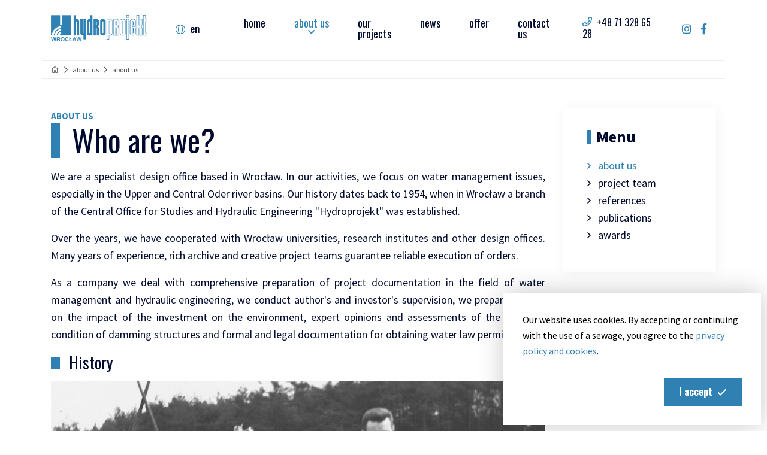

--- FILE ---
content_type: text/html; charset=UTF-8
request_url: https://hydroprojekt.wroclaw.pl/en/about-us/about-us
body_size: 5059
content:
<!DOCTYPE html>
<html lang="pl">
<head>
	<meta charset="utf-8">
	<meta http-equiv="X-UA-Compatible" content="IE=edge">
	<meta name="viewport" content="width=device-width, initial-scale=1, shrink-to-fit=no">
	<title>About us - hydraulic engineering of the future </title>
	<link rel="shortcut icon" href="/images/icons/favicon.ico" type="image/x-icon" />
    <link rel="apple-touch-icon-precomposed" sizes="57x57" href="/images/icons/apple-touch-icon-57x57.png" />
    <link rel="apple-touch-icon-precomposed" sizes="114x114" href="/images/icons/apple-touch-icon-114x114.png" />
    <link rel="apple-touch-icon-precomposed" sizes="72x72" href="/images/icons/apple-touch-icon-72x72.png" />
    <link rel="apple-touch-icon-precomposed" sizes="144x144" href="/images/icons/apple-touch-icon-144x144.png" />
    <link rel="apple-touch-icon-precomposed" sizes="60x60" href="/images/icons/apple-touch-icon-60x60.png" />
    <link rel="apple-touch-icon-precomposed" sizes="120x120" href="/images/icons/apple-touch-icon-120x120.png" />
    <link rel="apple-touch-icon-precomposed" sizes="76x76" href="/images/icons/apple-touch-icon-76x76.png" />
    <link rel="apple-touch-icon-precomposed" sizes="152x152" href="/images/icons/apple-touch-icon-152x152.png" />
    <link rel="icon" type="image/png" href="/images/icons/favicon-196x196.png" sizes="196x196" />
    <link rel="icon" type="image/png" href="/images/icons/favicon-96x96.png" sizes="96x96" />
    <link rel="icon" type="image/png" href="/images/icons/favicon-32x32.png" sizes="32x32" />
    <link rel="icon" type="image/png" href="/images/icons/favicon-16x16.png" sizes="16x16" />
    <link rel="icon" type="image/png" href="/images/icons/favicon-128.png" sizes="128x128" />
	<meta name="application-name" content="&nbsp;" />
    <meta name="msapplication-TileColor" content="#FFFFFF" />
    <meta name="msapplication-TileImage" content="/images/icons/mstile-144x144.png" />
    <meta name="msapplication-square70x70logo" content="/images/icons/mstile-70x70.png" />
    <meta name="msapplication-square150x150logo" content="/images/icons/mstile-150x150.png" />
    <meta name="msapplication-wide310x150logo" content="/images/icons/mstile-310x150.png" />
    <meta name="msapplication-square310x310logo" content="/images/icons/mstile-310x310.png" />

	<meta name="keywords" content="" />
	<meta name="description" content="Biuro projektowe - Hydrotechnika Przyszłości Hydroprojekt Wrocław Sp. z o.o." />
	<meta name="author" content="DST Design" />
	<meta name="robots" content="index,follow" />
	
	<link href="https://fonts.googleapis.com/css?family=Oswald:400,700|Source+Sans+Pro:400,600,700" rel="stylesheet">

    <link rel="stylesheet" href="/css/bootstrap.css">
    <link rel="stylesheet" href="/css/fontawesome.min.css">
    <link rel="stylesheet" href="/css/swiper.css">
    <link rel="stylesheet" href="/css/animate.css">
    <link rel="stylesheet" href="/css/simplelightbox.css">
    <link rel="stylesheet" href="/css/style.css">

    	</head>
<body>
	
			<nav class="navbar navbar-expand-lg navbar-menu sps sps--abv" data-sps-offset="200">
    <div class="container">
        <a class="navbar-brand" href="/en"><img src="/images/logo-68.png" alt="" class="img-fluid"></a>
		<div class="navbar-text">
            <div class="dropdown">
                <button class="btn btn-link dropdown-toggle" type="button" data-toggle="dropdown" aria-haspopup="true" aria-expanded="true">
                    <span class="fal fa-globe mr-2"></span>en
                </button>
                <div class="dropdown-menu">
                                        <a class="dropdown-item" href="/pl/">PL</a>
                                    </div>
            </div>
        </div>
        <div class="collapse navbar-collapse">
            <ul class="navbar-nav"><li class="nav-item"><a class="nav-link" href="https://hydroprojekt.wroclaw.pl/en/home"><span>home</span> </a></li><li class="nav-item dropdown  active"><a class="nav-link active dropdown-toggle" data-toggle="dropdown" href="#" aria-haspopup="true" aria-expanded="false"><span>about us</span> </a><div class="dropdown-menu"><a class="dropdown-item active" href="https://hydroprojekt.wroclaw.pl/en/about-us/about-us">about us</a><a class="dropdown-item" href="https://hydroprojekt.wroclaw.pl/en/about-us/project-team">project team</a><a class="dropdown-item" href="https://hydroprojekt.wroclaw.pl/en/about-us/references">references</a><a class="dropdown-item" href="https://hydroprojekt.wroclaw.pl/en/about-us/publications">publications</a><a class="dropdown-item" href="https://hydroprojekt.wroclaw.pl/en/about-us/awards">awards</a></div></li><li class="nav-item"><a class="nav-link" href="https://hydroprojekt.wroclaw.pl/en/our-projects"><span>our projects</span> </a></li><li class="nav-item"><a class="nav-link" href="https://hydroprojekt.wroclaw.pl/en/news"><span>news</span> </a></li><li class="nav-item"><a class="nav-link" href="https://hydroprojekt.wroclaw.pl/en/offer"><span>offer</span> </a></li><li class="nav-item"><a class="nav-link" href="https://hydroprojekt.wroclaw.pl/en/contact-us"><span>contact us</span> </a></li></ul>
        </div>
        <div class="navbar-text navbar-social-media">
            <h6><span class="far fa-phone mr-2"></span><a href="&#116;&#101&#108;&#58;+%34%38 %37%31 %33%32%38 %36%35 %32%38" >&#x2b;&#x34;&#x38;&#x20;&#x37;&#x31;&#x20;&#x33;&#x32;&#x38;&#x20;&#x36;&#x35;&#x20;&#x32;&#x38;</a></h6>            <a href="https://www.instagram.com/hydroprojekt/"><span class="fab fa-instagram"></span></a>            <a href="https://www.facebook.com/hydroprojektwroclaw/"><span class="fab fa-facebook-f"></span></a>        </div>
        <button class="navbar-toggler" type="button">
            <span class="navbar-line"></span>
            <span class="navbar-line"></span>
            <span class="navbar-line"></span>
        </button>
    </div>
</nav>
    <div class="container container-breadcrumb">
        <nav class="breadcrumb">
            <nav class="breadcrumb"><a class="breadcrumb-item" href="https://hydroprojekt.wroclaw.pl/"><i class="fal fa-home"></i></a><span class="breadcrumb-item active" >about us</span><span class="breadcrumb-item active" >about us</span></nav>
        </nav>
    </div>
<div class="container container-article">
        <div class="row">
            <div class="col-12 col-md-8 col-xl-9 col-article">
                <div class="section-title">
                    <span class="top-text">about us</span>
                    <h2>Who are we?</h2>
                </div>
                <p>We are a specialist design office based in Wrocław. In our activities, we focus on water management issues, especially in the Upper and Central Oder river basins. Our history dates back to 1954, when in Wrocław a branch of the Central Office for Studies and Hydraulic Engineering "Hydroprojekt" was established.</p>

<p>Over the years, we have cooperated with Wrocław universities, research institutes and other design offices. Many years of experience, rich archive and creative project teams guarantee reliable execution of orders.</p>
<p>As a company we deal with comprehensive preparation of project documentation in the field of water management and hydraulic engineering, we conduct author's and investor's supervision, we prepare reports on the impact of the investment on the environment, expert opinions and assessments of the technical condition of damming structures and formal and legal documentation for obtaining water law permits.</p>
<h4 class="article-subtitle">History</h4>
<a href="/images/about-2.jpg" class="mb-3 article-gallery">
<img src="/images/about-2.jpg" alt="" class="img-fluid">
</a>
<p>Hydroprojekt Wrocław sp. z o.o. has been a specialist design office dealing with water management and hydraulic engineering issues from the very beginning of its activity, covering in particular the upper and middle Oder river basin area. The Office was established in 1992 on the basis of privatisation of the Central Office for Studies and Hydraulic Engineering "Hydroprojekt" in Warsaw, which was established in Wrocław in 1954 as one of its branches. However, the beginnings of the design institution for hydraulic engineering date back to earlier years, namely to the end of the forties, when the management of the Oder-Danube waterway was established in Wrocław (1948). Further, after a few organizational changes, the group joined the national office of Hydroprojekt. The activity of Wrocław Hydroprojekt Branch was closely related to the activity of Central Office for Studies and Hydraulic Engineering "Hydroprojekt". The Wrocław Branch of Hydroprojekt covered the south-western part of Poland connected with the Odra river basin from the Czechoslovakian border to the estuary of the Lusatian Neisse. The basic topics of project documentation in the initial period of existence of the Wrocław Branch were works resulting from the needs of reconstruction of numerous water management facilities destroyed as a result of military actions. Later on, the project activity focused on the development of regional water management plans, design documentation of water reservoirs, weirs on the Oder River, Eastern Neisse, Bóbr, Kwisie, water intakes, regulation of rivers and streams and protection against floods.</p>
<a href="/images/about-3.jpg" class="mb-3 article-gallery">
<img src="/images/about-3.jpg" alt="" class="img-fluid">
</a>
<p>From the very beginning of its existence, the Wrocław Branch Office has been dealing with waterway issues, carrying out studies on the Oder River sailing. Concepts for the construction of the Polish section of the Oder-Danube Canal and the modernization of the Oder River in terms of its adaptation to European waterways have been developed here. In addition to comprehensive preparation of project documentation in the field of water management and hydraulic engineering, the office conducted author's and investor's supervision, developed expert opinions and assessments of the technical condition of damming structures and documentation for obtaining water law permits.</p>
<p>Over the years, the office has developed design documentation for the majority of hydrotechnical structures in Lower Silesia and the Opole region, which are of significant importance for water management in Poland, such as:</p>
<div class="row mt-4">
<div class="col-12 col-lg-5">
<a href="/images/about-4.jpg" class="mb-3 article-gallery">
<img src="/images/about-4.jpg" alt="" class="img-fluid">
</a>
</div>
<div class="col-12 col-lg-7">
<ul class="list-unstyled list-angle">
<li>water reservoirs of Neisse, Mietków, Dobromierz, Bukówka, Sosnówka, Kozielno and Topola, dam in Niedów and reservoirs Dzierżno Duże, Pławniowice, Kliczków, Sulistrowice, Lewin Kłodzki, Bielawa and Kowary</li>
<li>weirs and locks related to the modernization of the Oder River in terms of its adaptation to European waterways, including participation in the development of studies on the Malczyce dam on the Oder River</li>
<li>our projects for flood protection of the cities of Wrocław (the Oder River, the Flood Canal, the City Canal and the Widawa River), Opole (the Oder River, the Młynówka River), Koźle (the Oder River), Lewin Brzeski (the Eastern Neisse River) and the Oder River Valley (including design documentation for the Racibórz Dolny reservoir) were also implemented</li>
<li>weir projects built on the Oder River (Krępa, Kąty, Groszowice, Opole, Wróblin, Dobrzeń, Zawada, Janowice, Opatowice, Rogów, Koźle), Eastern Neisse (Michałów, Lewin Brzeski), Bobrze (Żagań) and Kwisie (Kliczków)</li>
<li>development of a general flood protection strategy for the Oder River valley after the flood in 1997</li>
<li>projects concerning dry flood protection reservoirs in Boboszów, Roztoki Bystrzyckie and Rzymówka</li>
<li>developing a concept for adapting the Oder River and restoring the navigability of the waterway from Malczyce to the mouth of the Lusatian Neisse River</li>
<li>construction of bicycle paths under the Warsaw, Szczytnicki, Jagielloński and Osobowicki (railway) bridges in Wrocław and many other project documentation not mentioned above, which are part of our office's many years of experience</li>
</ul>
</div>
</div>
<div class="row mt-4">
<div class="col-12 col-lg-7 order-lg-2">
<a href="/images/about-5.jpg" class="mb-3 article-gallery">
<img src="/images/about-5.jpg" alt="" class="img-fluid">
</a>
</div>
<div class="col-12 col-lg-5 order-lg-1">
<p>Our office, directly after the flood in 1997, was involved in the preparation of project documentation for the reconstruction of damaged hydrotechnical structures. The design work included not only the reconstruction, but also the modernization of existing facilities. The following facilities were modernized:</p>
<ul class="list-unstyled list-angle">
<li>dry flood protection reservoir in Międzygórze on the Wilczka Creek</li>
<li>dry flood protection reservoir in Stronie Śląskie on the Morawka Creek</li>
<li>lower position of the Nysa reservoir discharge devices on the Eastern Neisse River</li>
<li>Szczytniki weir - Conversion from solid weir to movable rubber dam</li>
</ul>
</div>
</div>
<div class="row mt-4">
<div class="col-12 col-lg-5">
<a href="/images/about-6.jpg" class="mb-3 article-gallery">
<img src="/images/about-6.jpg" alt="" class="img-fluid">
</a>
</div>
<div class="col-12 col-lg-7">
<p>The investor of most of the above mentioned tasks was the Regional Water Management Board in Wrocław (formerly the District Water Management Board), but also the Regional Water Management Board in Gliwice, Voivodship Water Management Boards, Voivodship Offices, Power Plants. Over the years, the Office has cooperated with Wrocław and Warsaw universities, research institutes, consulting companies and other project offices.</p>
<p>The management of the state-owned enterprise “Hydroprojekt” Wrocław Branch between 1954÷1992 was exercised by the following directors, namely: Zbigniew Kuszewski (1955÷1958), Stefan Bobolewski (1958÷1971), Władysław Banach (1971÷1990) and Jan Urbanowicz (1991÷1992).</p>
<p>In May 1992, the Hydroprojekt Branch in Wrocław, acting as a state office, was transformed as a result of privatisation into a commercial law company and on the basis of the Wrocław branch a company called "Hydroprojekt Wrocław" was established. In the privatised company, Jan Urbanowicz (1992÷2010) and then Ryszard Szulgan (2010÷2018) were the directors.</p>
<p>Having many years of experience, a rich own archive and experienced technical staff with knowledge and ideas, as well as the introduction of modern design methods and full computerization, had a very positive impact on the development of the company and is the basis for professional solution by Hydroprojekt Wrocław sp. z o.o. of challenges and problems related to water management.</p>
</div>
</div>
            </div>
                            <div class="col-12 col-md-4 col-xl-3 col-sidebar">
                    <div class="box-submenu">
                        <h4 class="header-sidebar">Menu</h4>
                        <ul class="list-unstyled list-submenu">
                                                            <li class=" active">
                                <a href="https://hydroprojekt.wroclaw.pl/en/about-us/about-us">about us</a></li>
                                                            <li class="">
                                <a href="https://hydroprojekt.wroclaw.pl/en/about-us/project-team">project team</a></li>
                                                            <li class="">
                                <a href="https://hydroprojekt.wroclaw.pl/en/about-us/references">references</a></li>
                                                            <li class="">
                                <a href="https://hydroprojekt.wroclaw.pl/en/about-us/publications">publications</a></li>
                                                            <li class="">
                                <a href="https://hydroprojekt.wroclaw.pl/en/about-us/awards">awards</a></li>
                                                    </ul>   
                    </div>
                </div>
                    </div>
    </div>
</div>
<footer class="container">
    <div class="row">
        <div class="col-auto">
            <img src="/images/logo-footer-40.png" alt="" class="img-footer">
            <p><span class="fal fa-copyright"></span> 2026 Hydroprojekt Wrocław sp. z o.o.</p>
        </div>
        <div class="col-auto">
            <ul class="nav"><li class="nav-item"><a class="nav-link" href="https://hydroprojekt.wroclaw.pl/en/our-projects"><span>our projects</span> </a></li><li class="nav-item"><a class="nav-link" href="https://hydroprojekt.wroclaw.pl/en/news"><span>news</span> </a></li><li class="nav-item"><a class="nav-link" href="https://hydroprojekt.wroclaw.pl/en/offer"><span>offer</span> </a></li><li class="nav-item"><a class="nav-link" href="https://hydroprojekt.wroclaw.pl/en/contact-us"><span>contact us</span> </a></li><li class="nav-item"><a class="nav-link" href="https://hydroprojekt.wroclaw.pl/en/privacy-policy"><span>privacy policy</span> </a></li></ul>
        </div>
        <div class="col-auto">
            <p class="box-design">design: <a href="http://dstdesign.pl" title="Projektowanie stron Wrocław">DST DESIGN</a></p>
        </div>
    </div>
</footer>
<div class="cookie-message">
    <p>Our website uses cookies. By accepting or continuing with the use of a sewage, you agree to the <b><a href="http://privacy-policy" target="_blank">privacy policy and cookies</a>.</b></p>
    <button class="btn btn-primary float-right" role="button"><span>I accept</span><span class="far fa-check ml-2"></span></button>
</div>

	

    <script src="/js/jquery.min.js"></script>
    <script src="/js/popper.min.js"></script>
    <script src="/js/bootstrap.min.js"></script>
    <script src="/js/swiper.min.js"></script>
    <script src="/js/scrollPosStyler.min.js"></script>
    <script src="/js/jquery.cookieBar.min.js"></script>
    <script src="/js/simple-lightbox.js"></script>
    <script src="/js/forms.js"></script>
    <script src="/js/common.js"></script>
	<script>
        $(document).ready(function () {
            var article_1 = $('.article-1 .box-gallery').simpleLightbox({
                doubleTapZoom: 4
            });
            var article_2 = $('.article-2 .box-gallery').simpleLightbox({
                doubleTapZoom: 4
            });
            var lightbox = $('.article-gallery').simpleLightbox();
        })
    </script>
    <script>
        $(document).ready(function () {
            var project = $('.img-project').simpleLightbox();
        })
    </script>


	
	
	<script>
	(function(i,s,o,g,r,a,m){ i['GoogleAnalyticsObject']=r; i[r]=i[r]||function() { (i[r].q=i[r].q||[]).push(arguments) },i[r].l=1*new Date();a=s.createElement(o),m=s.getElementsByTagName(o)[0];a.async=1;a.src=g;m.parentNode.insertBefore(a,m)})(window,document,'script','//www.google-analytics.com/analytics.js','ga');ga('create', '', 'auto'); ga('send', 'pageview');
	</script>
	
    
    </body>
</html>


--- FILE ---
content_type: text/css
request_url: https://hydroprojekt.wroclaw.pl/css/style.css
body_size: 4799
content:
.list-angle li{position:relative;padding-left:1.2rem;padding-bottom:.2rem}.list-angle li::before{content:'\f105';margin-right:.8rem;font-family:"Font Awesome 5 Pro";position:absolute;left:0;color:#3081b3}a{transition:all .5s ease}a:hover{text-decoration:none}::-moz-selection{background:#3081b3;color:#fff}::selection{background:#3081b3;color:#fff}body{position:relative;padding-top:1px}body::before{position:absolute;content:'';background:url("../images/bg-wave.png") no-repeat;background-position:center top -50%;background-size:contain;bottom:0;left:0;right:0;top:0;z-index:-1;transform:rotateX(180deg)}.btn.btn-primary{font-family:"Oswald"}.btn.btn-link{font-family:"Oswald";font-size:1.4rem;padding:0;color:#000a2e;font-weight:700;text-decoration:none}.btn.btn-link:hover{color:#3081b3}.navbar-text{padding-left:30px;display:flex;align-items:center;margin-right:auto}.navbar-text .dropdown{line-height:1.2;margin-right:1.5rem;padding-right:1.5rem;border-right:1px solid #ccded8}.navbar-text .dropdown.show .dropdown-toggle{color:#3081b3}.navbar-text .dropdown-toggle{line-height:1.2;padding:0;color:#000a2e;font-size:1rem}.navbar-text .dropdown-toggle::after{content:none}.navbar-text .dropdown-toggle:hover{color:#3081b3}.navbar-text .dropdown-menu{border:0;box-shadow:0 0 15px rgba(0,0,0,0.125);min-width:auto;margin-top:17px;border-bottom:4px solid #3081b3}.navbar-text .dropdown-menu::before{content:'';position:absolute;border-bottom:10px solid #fff;border-right:10px solid transparent;border-left:10px solid transparent;top:-10px;right:50%;transform:translateX(50%)}.navbar-text .dropdown-menu .dropdown-item{padding:.2rem 1rem}.navbar-text h6{margin-bottom:0;margin-right:1.5rem}.navbar-text .fal{color:#3081b3}.navbar-text a{color:#000a2e}.navbar-text a:hover{color:#3081b3}.navbar-social-media a{margin-right:1rem}.navbar-menu{position:absolute;top:0;left:0;right:0;z-index:4;color:#000a2e;font-family:"Oswald";background-color:#fff;padding-top:20px;padding-bottom:20px}.navbar-menu.sps--blw{position:fixed;box-shadow:0 0 10px rgba(0,0,0,0.1);padding-top:.5rem;padding-bottom:.5rem}.navbar-menu.sps--blw .navbar-nav,.navbar-menu.sps--blw .navbar-toggler,.navbar-menu.sps--blw .navbar-brand,.navbar-menu.sps--blw .navbar-text,.navbar-menu.sps--blw .social{animation-name:fadeInDown;animation-duration:0.5s}.navbar-menu.sps--blw .navbar-brand img{max-height:70px}.navbar-menu .navbar-brand img{max-height:48px}.navbar-menu .navbar-nav{margin:0 auto}.navbar-menu .navbar-nav .nav-item{margin:0 1rem}.navbar-menu .navbar-nav .nav-item.active .nav-link{color:#3081b3}.navbar-menu .navbar-nav .nav-item.active .nav-link::before{left:.5rem;right:.5rem;opacity:1;border-bottom-color:#3081b3}.navbar-menu .navbar-nav .nav-item.active .dropdown-toggle::before{left:50%;right:auto}.navbar-menu .navbar-nav .nav-link{color:#000a2e;font-weight:400;font-size:1.4rem;position:relative;line-height:1}.navbar-menu .navbar-nav .nav-link::before{content:'';position:absolute;bottom:2px;left:50%;right:50%;border-bottom:3px solid #fff;opacity:0;transition:all .3s ease .3s}.navbar-menu .navbar-nav .nav-link::after{content:none}.navbar-menu .navbar-nav .nav-link:hover{color:#3081b3;transition:all .3s ease .3s}.navbar-menu .navbar-nav .nav-link:hover::before{left:.5rem;right:.5rem;opacity:1;border-bottom-color:#3081b3;transition:all .3s ease}.navbar-menu .navbar-nav .dropdown.show .dropdown-toggle{color:#3081b3}.navbar-menu .navbar-nav .dropdown.show .dropdown-toggle::before{left:50%;right:auto;opacity:1}.navbar-menu .navbar-nav .dropdown-toggle::before{content:'\f107';font-family:"Font Awesome 5 Pro";right:auto;bottom:-11px;transform:translateX(-50%);border:0}.navbar-menu .navbar-nav .dropdown-toggle:hover::before{left:50%;right:auto}.navbar-menu .navbar-nav .dropdown-menu{margin-top:10px;left:50%;right:auto;transform:translateX(-50%);border:0;box-shadow:0 0 10px rgba(0,0,0,0.125)}.navbar-menu .navbar-text{display:flex;align-items:center;font-size:1.125rem}.navbar-menu .navbar-text h6{margin-bottom:0;margin-right:3rem;font-size:1.125rem;font-weight:400}.navbar-menu .navbar-text h6 a{margin-left:0}.navbar-menu .navbar-text h6 .far{position:relative;top:-2px;color:#3081b3}.navbar-menu .navbar-text a{color:#000a2e}.navbar-menu .navbar-text a .fab{color:#3081b3}.navbar-menu .navbar-text a:hover{color:#3081b3}.navbar-menu .navbar-toggler{flex-direction:column;align-items:center;justify-content:center;border:0;z-index:4;padding-right:0;padding-left:15px;background-color:transparent;transition:all .5s ease;height:40px;position:relative;margin-left:1rem}.navbar-menu .navbar-toggler:focus{outline:none}.navbar-menu .navbar-toggler .navbar-line{border-top:3px solid #000a2e;width:25px;margin:3px 0;display:block;transition:all 0.5s ease}.navbar-menu .navbar-toggler.menu-show{background-color:transparent}.navbar-menu .navbar-toggler.menu-show .navbar-line{border-top-color:#fff}.navbar-menu .navbar-toggler.menu-show:hover .navbar-line{border-color:#3081b3}.navbar-menu .navbar-toggler.menu-show .navbar-line:nth-child(1){transform:rotate(45deg);margin:0;margin-top:1px;width:25px}.navbar-menu .navbar-toggler.menu-show .navbar-line:nth-child(2){transform:rotate(-45deg);margin:0;margin-top:-3px;width:25px}.navbar-menu .navbar-toggler.menu-show .navbar-line:nth-child(3){opacity:0;margin-bottom:-2px;transform:rotate(90deg);width:25px}.navbar-menu .navbar-toggler.menu-show:hover .navbar-line{animation:none}.navbar-menu .navbar-toggler:hover .navbar-line{border-color:#3081b3}.container-slider-main{position:relative;height:calc(90vh - 117px);min-height:620px;padding:0;color:#fff;margin-top:117px}.container-slider-main .slider-main{height:100%;overflow:hidden}.container-slider-main .swiper-slide{position:relative}.container-slider-main .swiper-slide .container{position:relative;height:100%;display:flex;flex-direction:column;align-items:flex-start;justify-content:center;padding-top:90px;padding-bottom:50px;z-index:1}.container-slider-main .bg-slide{position:absolute;top:0;left:0;right:0;bottom:0;background-color:#001323}.container-slider-main .bg-slide::before{position:absolute;top:0;left:0;bottom:0;right:0;content:'';background-image:linear-gradient(to right, #000 15%, #3081b3);z-index:1;opacity:.2}.container-slider-main .bg-slide img{height:100%;width:100%;object-fit:cover;opacity:.4}.container-slider-main .nav-slider-main{display:none;position:absolute;z-index:1;transition:all .3s ease}.container-slider-main .progressbar{background:none;width:20vw;height:3px;position:relative}.container-slider-main .progressbar::before{position:absolute;content:'';top:0;left:0;right:0;border-top:1px solid #fff}.container-slider-main .progressbar .swiper-pagination-progressbar-fill{margin-top:-1px;background-color:#3081b3}.container-slider-main .navigation-slider-main{display:flex;margin-top:20px;margin-left:20px}.container-slider-main .navigation-slider-main .nav-prev,.container-slider-main .navigation-slider-main .nav-next{display:flex;height:50px;width:50px;color:#3081b3;justify-content:center;align-items:center;margin-right:10px;font-size:1.375rem;border:2px solid #3081b3;transition:all .5s ease;cursor:pointer}.container-slider-main .navigation-slider-main .nav-prev:hover{background-color:#3081b3;color:#fff}.container-slider-main .navigation-slider-main .nav-next{border-color:#fff;color:#fff}.container-slider-main .navigation-slider-main .nav-next:hover{background-color:#fff;color:#3081b3}.container-slider-main h2{font-size:5.6875rem;font-weight:400;margin-bottom:1rem;font-family:"Oswald"}.container-slider-main p{font-size:1.4rem;font-weight:400;max-width:840px;line-height:1.3;margin-bottom:2rem}.container-slider-main .pagination-slider-main h5{font-size:1.125rem;font-weight:400;font-family:"Oswald"}.container-slider-main .pagination-slider-main .current-slide{font-size:1.9375rem}.container-slider-main .btn-primary{padding:1.4rem 2rem;font-size:1.4rem;font-weight:400;border-radius:4px}.container-about{position:relative;padding-top:70px;padding-bottom:70px}.container-about .bg-about{position:absolute;top:0;left:0;height:100%;width:100%;object-fit:cover}.container-about p{font-size:1.125rem;max-width:550px;text-align:justify}.container-about .btn-link{margin-top:1.5rem}.container-about .img-about{padding-top:56%;position:relative}.container-about .img-about::before{content:'';position:absolute;top:-30px;bottom:50px;left:-30px;right:40%;backface-visibility:hidden;background-color:#3081b3}.container-about .img-about::after{content:'';position:absolute;bottom:-30px;right:-30px;height:140px;width:140px;backface-visibility:hidden;background-color:#3081b3}.container-about .img-about img{position:absolute;top:0;left:0;height:100%;width:100%;object-fit:cover;z-index:1}.section-title{margin-bottom:1rem}.section-title .top-text{text-transform:uppercase;font-size:0.9375rem;font-weight:700;line-height:1.2;color:#3081b3}.section-title h2{font-size:3.2rem;font-weight:400;font-family:"Oswald";position:relative;padding-left:35px;margin-top:-13px;margin-bottom:0;padding-top:10px}.section-title h2::before{position:absolute;content:'';top:15px;bottom:0;left:0;border-left:15px solid #3081b3}.container-offer-slider{background-color:#000a2e;color:#fff;padding-top:100px;padding-bottom:100px}.container-offer-slider p{font-size:1.125rem;text-align:justify}.container-offer-slider .img-about{position:relative;padding-top:56%}.container-offer-slider .img-about img{position:absolute;top:0;left:0;height:100%;width:100%;object-fit:cover;opacity:.8}.container-offer-slider .slider-offer{overflow:hidden;position:relative}.container-offer-slider .slider-offer.eneabled .img-about{margin-bottom:100px}.container-offer-slider .slider-offer.eneabled .nav-slider-offer{display:flex}.container-offer-slider .nav-slider-offer{display:none;position:absolute;z-index:1;transition:all .3s ease;left:0;bottom:0}.container-offer-slider .progressbar{background:none;width:20vw;height:3px;position:relative}.container-offer-slider .progressbar::before{position:absolute;content:'';top:0;left:0;right:0;border-top:1px solid #fff}.container-offer-slider .progressbar .swiper-pagination-progressbar-fill{margin-top:-1px;background-color:#3081b3}.container-offer-slider .navigation-slider-offer{display:flex;margin-top:20px;margin-left:20px}.container-offer-slider .navigation-slider-offer .nav-prev,.container-offer-slider .navigation-slider-offer .nav-next{display:flex;height:50px;width:50px;color:#3081b3;justify-content:center;align-items:center;margin-right:10px;font-size:1.375rem;border:2px solid #3081b3;transition:all .5s ease;cursor:pointer}.container-offer-slider .navigation-slider-offer .nav-prev:hover{background-color:#3081b3;color:#fff}.container-offer-slider .navigation-slider-offer .nav-next{border-color:#fff;color:#fff}.container-offer-slider .navigation-slider-offer .nav-next:hover{background-color:#fff;color:#3081b3}.container-offer-slider .pagination-slider-offer h5{font-size:1.125rem;font-weight:400;font-family:"Oswald"}.container-offer-slider .pagination-slider-offer .current-slide{font-size:1.9375rem}.container-projects{padding-top:70px;padding-bottom:70px}.container-projects .col-project{margin-bottom:30px}.container-projects .section-title-link{display:flex;justify-content:space-between;align-items:flex-end;margin-bottom:5rem}.container-projects .slider-projects{overflow:hidden;margin:0 -15px}.container-projects .swiper-slide{flex:0 0 25%;padding:0 15px}.container-projects .box-slide{padding-top:74%;position:relative;display:block}.container-projects .box-slide:hover .hover-text{opacity:1}.container-projects .box-slide img{position:absolute;top:0;left:0;height:100%;width:100%;object-fit:cover}.container-projects .box-slide.no-image{background-color:#898989}.container-projects .box-slide.no-image img{object-fit:contain;opacity:.2;width:80%;left:50%;transform:translateX(-50%)}.container-projects .box-text{position:absolute;bottom:0;left:0;right:0;background-color:#3081b3;color:#fff;text-align:center;font-weight:700;padding:.5rem .5rem;z-index:1}.container-projects .hover-text{position:absolute;top:0;left:0;bottom:0;right:0;display:flex;text-align:center;justify-content:center;align-items:center;background-color:rgba(0,10,46,0.6);font-weight:700;font-size:1.375rem;color:#fff;transition:all .5s ease;opacity:0}footer{padding-top:30px;padding-bottom:30px;border-top:1px solid #eee}footer .row{align-items:center;justify-content:space-between}footer p{margin-bottom:0}footer .img-footer{max-height:40px;margin-right:1rem}footer .col-auto:nth-child(1){display:flex;align-items:center}footer .box-design{font-size:.75rem}footer .box-design a{font-weight:700;color:#000a2e}footer .box-design a:hover{color:#3081b3}footer .nav-link{color:#000a2e;font-size:1.125rem}footer .nav-link:hover{color:#3081b3}.container-breadcrumb{margin-top:117px;border-bottom:1px solid #eee;padding-bottom:5px;border-top:1px solid #eee;padding-top:5px}.container-breadcrumb .breadcrumb{background:none;padding:0;margin:0}.container-breadcrumb .breadcrumb-item{font-size:.75rem;color:#515151 !important}.container-breadcrumb .breadcrumb-item::before{font-family:"Font Awesome 5 Pro";color:#515151 !important}.container-breadcrumb a{color:#515151}.container-breadcrumb a:hover{color:#333}.container-article-list{margin-top:3rem;margin-bottom:3rem}.container-article-list .section-title{margin-bottom:2rem}.container-article-list .col-article{margin-bottom:30px}.container-article-list .box-article{box-shadow:1px 1px 2px rgba(0,0,0,0.05);height:100%;background-color:#fff;display:flex;flex-direction:column;border:1px solid #eee;border-radius:4px}.container-article-list .img-article{display:block;padding-top:56%;background-color:#252525;position:relative}.container-article-list .img-article img{position:absolute;top:0;left:0;height:100%;width:100%;object-fit:cover;opacity:.95}.container-article-list .text-article{padding:1.5rem 1.5rem;flex:0 1 100%;display:flex;flex-direction:column}.container-article-list .text-article h5{font-size:1.4rem;font-weight:700;margin-bottom:1rem}.container-article-list .text-article p{font-size:1.125rem;line-height:1.5}.container-article-list .header-article{display:flex;justify-content:space-between;margin-bottom:.5rem;flex-wrap:wrap}.container-article-list .header-article h6{font-size:.75rem;font-weight:400;color:#818080;margin-bottom:0}.container-article-list .header-article .date{margin-right:.5rem}.container-article-list .link-article{font-size:1.125rem;font-weight:700;color:#000a2e;margin-top:auto}.container-article-list .link-article:hover{color:#3081b3}.pagination{justify-content:center}.pagination .page-link{border:0;font-size:1.125rem;width:43px;height:43px;color:#000a2e;text-align:center;margin-left:0}.pagination .page-item.active .page-link{border:2px solid #3081b3;background:none;color:#000a2e}.container-article{margin-top:3rem;margin-bottom:3rem;min-height:80vh}.container-article .header-article{display:flex;justify-content:space-between;margin-bottom:.5rem;flex-wrap:wrap}.container-article .header-article h6{font-size:.75rem;font-weight:400;color:#818080;margin-bottom:0}.container-article .header-article .date{margin-right:.5rem}.container-article .img-article{display:block;padding-top:54%;position:relative;margin:1.5rem 0;background-color:#252525}.container-article .img-article img{position:absolute;top:0;left:0;height:100%;width:100%;object-fit:cover;opacity:.95}.container-article .col-article p,.container-article .col-article li{font-size:1.125rem;text-align:justify}.container-article .col-article h4{font-size:1.6875rem;margin-bottom:1rem;font-weight:400}.container-article .col-article .lead-article{font-size:1.4rem;font-weight:400;line-height:1.2;text-align:justify}.container-article .header-sidebar{font-size:1.6875rem;margin-bottom:1rem;font-weight:700;position:relative;padding-left:15px;border-bottom:1px solid #d7d7d7;padding-bottom:1px}.container-article .header-sidebar::before{border-left:6px solid #3081b3;content:'';position:absolute;left:0;top:5px;bottom:5px}.container-article .article-subtitle{font-size:1.9375rem;margin-bottom:1rem;font-weight:400;position:relative;padding-left:30px;font-family:"Oswald"}.container-article .article-subtitle::before{border-left:15px solid #3081b3;content:'';position:absolute;left:0;top:8px;bottom:5px}.container-article .box-article-short{box-shadow:0 0 10px rgba(0,0,0,0.125);display:flex;margin-bottom:10px;color:#000a2e}.container-article .box-article-short:hover{color:#3081b3}.container-article .box-article-short:hover .text-article-short::before{transform:translateY(-50%) translateX(3px)}.container-article .text-article-short{padding:1rem 2rem 1rem .7rem;flex:0 1 100%;position:relative}.container-article .text-article-short::before{position:absolute;right:10px;top:50%;transform:translateY(-50%);content:'\f105';font-family:'Font Awesome 5 Pro';font-size:1.125rem;font-weight:400;transition:all .5s ease}.container-article .text-article-short p{font-weight:700;line-height:1.2;margin-bottom:0;text-align:justify}.container-article .img-article-short{flex:0 0 27%;max-width:27%;display:block;background-color:#252525;position:relative}.container-article .img-article-short img{position:absolute;top:0;left:0;height:100%;width:100%;object-fit:cover;opacity:.95}.container-article .project-team{padding-left:30px;margin-bottom:50px}.container-article .box-submenu{box-shadow:2px 2px 21px rgba(0,0,0,0.05);padding:2rem 2.5rem}.container-article .list-submenu li{font-size:1.2rem;transition:all .5s ease}.container-article .list-submenu li::before{content:'\f105';margin-right:.5rem;font-family:"Font Awesome 5 Pro";font-size:1rem;transition:all .2s linear}.container-article .list-submenu li.active,.container-article .list-submenu li:hover{color:#3081b3}.container-article .list-submenu li.active a,.container-article .list-submenu li:hover a{color:#3081b3}.container-article .list-submenu a{color:#000a2e}.container-article .article-gallery{display:block}.container-article .box-download{box-shadow:1px 1px 1px rgba(0,0,0,0.05);padding:.8rem 1rem;font-size:1.125rem;display:flex;flex-wrap:wrap;border:1px solid #eee;margin-top:.5rem;background:#fff}.container-article .box-download .file-name{width:70%;border-right:1px solid #eee}.container-article .box-download .file-link,.container-article .box-download .file-size{padding-left:0 30px;flex:0 0 auto;margin-left:auto}.container-article .box-download .file-size{text-align:left;width:15%}.container-article .box-download a{color:#000a2e}.container-article .box-download a:hover{color:#3081b3}.container-article .box-download .btn-default.file-link{background:#eee;padding:.3rem 1rem;border-radius:4px}.gallery-module .col-gallery{margin-bottom:30px}.gallery-module .box-gallery{padding-top:74%;position:relative;display:block;background-color:#000}.gallery-module .box-gallery:hover .hover-text{opacity:1}.gallery-module .box-gallery img{position:absolute;top:0;left:0;height:100%;width:100%;object-fit:cover;opacity:.95}.gallery-module .box-text{position:absolute;bottom:0;left:0;right:0;background-color:#3081b3;color:#fff;text-align:center;font-weight:700;padding:.5rem .5rem;z-index:1}.gallery-module .hover-text{position:absolute;top:0;left:0;bottom:0;right:0;display:flex;text-align:center;justify-content:center;align-items:center;background-color:rgba(0,10,46,0.6);font-weight:700;font-size:1.375rem;color:#fff;transition:all .5s ease;opacity:0}.gallery-module .col-caption{margin-top:1rem}.gallery-module .col-caption p{font-size:.75rem !important;margin-bottom:0}.container-offer{margin-top:50px;margin-bottom:150px}.container-offer p{font-size:1.125rem;max-width:1120px}.container-offer .img-about{position:relative;padding-top:56%;background-color:#000}.container-offer .img-about img{position:absolute;top:0;left:0;height:100%;width:100%;object-fit:cover;opacity:.95}.container-offer .slider-offer{overflow:hidden;position:relative;padding-bottom:80px;margin-top:40px}.container-offer .slider-offer.eneabled .nav-slider-offer{display:flex}.container-offer .nav-slider-offer{display:none;position:absolute;z-index:1;transition:all .3s ease;left:0;bottom:0}.container-offer .progressbar{background:none;width:20vw;height:3px;position:relative}.container-offer .progressbar::before{position:absolute;content:'';top:0;left:0;right:0;border-top:1px solid #000}.container-offer .progressbar .swiper-pagination-progressbar-fill{margin-top:-1px;background-color:#3081b3}.container-offer .navigation-slider-offer{display:flex;margin-top:20px;margin-left:20px}.container-offer .navigation-slider-offer .nav-prev,.container-offer .navigation-slider-offer .nav-next{display:flex;height:50px;width:50px;color:#3081b3;justify-content:center;align-items:center;margin-right:10px;font-size:1.375rem;border:2px solid #3081b3;transition:all .5s ease;cursor:pointer}.container-offer .navigation-slider-offer .nav-prev:hover,.container-offer .navigation-slider-offer .nav-next:hover{background-color:#3081b3;color:#fff}.container-offer .navigation-slider-offer .nav-prev:hover{background-color:#3081b3;color:#fff}.container-offer .navigation-slider-offer .nav-next{border-color:#000a2e;color:#000a2e}.container-offer .navigation-slider-offer .nav-next:hover{background-color:#000a2e;color:#fff}.container-offer .pagination-slider-offer h5{font-size:1.125rem;font-weight:400;font-family:"Oswald"}.container-offer .pagination-slider-offer .current-slide{font-size:1.9375rem}.container-offer .header-slide{font-size:1.9375rem;margin-bottom:2rem;font-weight:700;position:relative;padding-left:30px}.container-offer .header-slide::before{border-left:15px solid #3081b3;content:'';position:absolute;left:0;top:5px;bottom:5px}.container-project{padding-top:3rem;padding-bottom:70px}.container-project p,.container-project li{font-size:1.125rem;text-align:justify}.container-project .project-subtitle{font-size:1.9375rem;margin-bottom:1rem;font-weight:700;position:relative;padding-left:30px;font-family:"Oswald"}.container-project .project-subtitle::before{border-left:15px solid #3081b3;content:'';position:absolute;left:0;top:8px;bottom:5px}.container-project .section-title{margin-bottom:3rem}.container-project .img-project{position:relative;padding-top:56%;background-color:#000;display:block}.container-project .img-project img{position:absolute;top:0;left:0;height:100%;width:100%;object-fit:cover;opacity:.95}.container-project .slider-offer{overflow:hidden;position:relative;padding-bottom:80px}.container-project .slider-offer.eneabled .nav-slider-offer{display:flex}.container-project .nav-slider-offer{display:none;position:absolute;z-index:1;transition:all .3s ease;left:0;bottom:0}.container-project .progressbar{background:none;width:20vw;height:3px;position:relative}.container-project .progressbar::before{position:absolute;content:'';top:0;left:0;right:0;border-top:1px solid #000}.container-project .progressbar .swiper-pagination-progressbar-fill{margin-top:-1px;background-color:#3081b3}.container-project .navigation-slider-offer{display:flex;margin-top:20px;margin-left:20px}.container-project .navigation-slider-offer .nav-prev,.container-project .navigation-slider-offer .nav-next{display:flex;height:50px;width:50px;color:#3081b3;justify-content:center;align-items:center;margin-right:10px;font-size:1.375rem;border:2px solid #3081b3;transition:all .5s ease;cursor:pointer}.container-project .navigation-slider-offer .nav-prev:hover,.container-project .navigation-slider-offer .nav-next:hover{background-color:#3081b3;color:#fff}.container-project .navigation-slider-offer .nav-prev:hover{background-color:#3081b3;color:#fff}.container-project .navigation-slider-offer .nav-next{border-color:#000a2e;color:#000a2e}.container-project .navigation-slider-offer .nav-next:hover{background-color:#000a2e;color:#fff}.container-project .pagination-slider-offer h5{font-size:1.125rem;font-weight:400;font-family:"Oswald"}.container-project .pagination-slider-offer .current-slide{font-size:1.9375rem}.container-contact{padding-top:3rem;padding-bottom:70px}.container-contact .contact-subtitle{font-size:1.9375rem;margin-bottom:1rem;font-weight:700;position:relative;padding-left:30px;font-family:"Oswald"}.container-contact .contact-subtitle::before{border-left:15px solid #3081b3;content:'';position:absolute;left:0;top:8px;bottom:5px}.container-contact h6{font-size:1.125rem}.container-contact a{color:#000a2e}.container-contact a:hover{color:#3081b3}.container-contact .col-contact{margin-bottom:30px}.container-contact .box-contact{background-color:#d7d7d7;padding:1.5rem 2rem}.container-contact .box-contact h6{margin-bottom:0}.container-contact .box-contact h5{font-size:1.125rem;font-weight:400;margin-bottom:.7rem}.container-contact .box-contact.primary-contact{background-color:#3081b3;color:#fff}.container-contact .box-contact.primary-contact a{color:#fff}.container-contact .box-contact.primary-contact a:hover{color:#000a2e}.container-contact .box-contact.primary-contact h5{font-size:1.4rem}.container-contact #map{margin-top:3rem;height:520px;opacity:.95;background-color:#000}form .form-group{position:relative;margin-bottom:1.5rem}form .form-group.has-error .form-control{border-color:#ff0000}form .form-group.has-error .form-text{display:block}form .form-group.has-error label{color:#ff0000}form .form-group label{position:absolute;color:#707070;font-weight:600;top:10px;left:1rem;transition:all .3s ease;z-index:1;background-color:#fff;padding:0 .3rem}form .form-group label.focus{color:#3081b3;top:-13px}form .form-control{position:relative;padding:.5rem 1rem;height:50px;border-color:#d7d7d7}form .form-control:focus{border-color:#3081b3;border-bottom-width:2px;box-shadow:none}form textarea.form-control{height:260px;resize:none}form .form-text{display:none;color:#ff0000;margin-top:0;font-size:.62rem}form .custom-checkbox .custom-control-label{font-size:0.6875rem;line-height:1.2;color:#707070}form .custom-checkbox .custom-control-label::before,form .custom-checkbox .custom-control-label::after{top:3px}.cookie-message{position:fixed;right:10px;bottom:10px;background-color:#fff;max-width:430px;z-index:100;color:#000;padding:2rem;box-shadow:0 0 40px rgba(0,0,0,0.22);overflow:hidden;display:none;font-size:1rem;font-weight:300}.cookie-message .btn-primary{font-size:1rem;margin-top:1rem;padding:.6rem 1.5rem}@media only screen and (max-width: 1719.98px){.container-contact .box-contact.primary-contact h5{font-size:1.25rem}}@media only screen and (max-width: 1439.98px){.navbar-menu.sps--blw .navbar-brand img{max-height:40px}.navbar-menu .navbar-brand img{max-height:50px}.navbar-menu .navbar-nav .nav-link{font-size:1.125rem}.navbar-menu .navbar-nav .dropdown-toggle::before{bottom:-7px}.navbar-menu .navbar-text h6{font-size:1rem}.container-slider-main{min-height:500px;margin-top:99px;height:calc(100vh - 99px)}.container-slider-main h2{font-size:5rem;margin-bottom:1.5rem}.container-slider-main p{font-size:1.125rem}.container-slider-main .btn{padding:1.5rem 2rem}.section-title h2{font-size:3.4rem}.section-title h2::before{top:12px}.container-about .col-img{padding-left:50px}footer .col-auto:nth-child(1){order:2}footer .col-auto:nth-child(2){order:1;flex:0 0 100%;margin-bottom:1rem}footer .col-auto:nth-child(3){order:3}footer .nav{justify-content:center}.container-breadcrumb{margin-top:100px}.container-article-list .text-article{padding:1rem}.container-article-list .text-article h5{font-size:1.25rem}.container-article-list .text-article p{font-size:1rem;text-align:justify}.container-article .text-article-short p{font-size:.875rem;text-align:justify}.container-article .section-title h2{font-size:3.2rem}.container-article .project-team p{font-size:1.125rem;text-align:justify}.container-article .list-submenu li{font-size:1.125rem}.container-offer .header-slide{font-size:1.4rem;margin-bottom:1rem}.container-offer .col-text p{font-size:1rem;text-align:justify}.container-contact .box-contact{padding:1rem 1.5rem}.container-contact .box-contact h6{font-size:.875rem}.container-contact .box-contact h5{font-size:1rem}.container-contact .box-contact.primary-contact h5{font-size:1rem}}@media only screen and (max-width: 1199.98px){.navbar-menu{padding-top:20px}.navbar-menu .navbar-nav .nav-item{margin:0 .4rem}.navbar-menu .navbar-nav .nav-link{font-size:1rem}.navbar-menu .navbar-nav .dropdown-toggle::before{bottom:-5px}.navbar-menu .navbar-text{font-size:1rem}.navbar-menu .navbar-text h6{font-size:.875rem;margin-right:1rem}.section-title h2{font-size:2.8rem}.container-projects .hover-text{font-size:1rem}.container-article-list .text-article{padding:1.5rem}.container-article-list .text-article h5{font-size:1.4rem}.container-article-list .text-article p{font-size:1.125rem;text-align:justify}.container-article .col-article p,.container-article .col-article li{font-size:1rem;text-align:justify}.container-article .col-article .lead-article{font-size:1.125rem;text-align:justify}.container-article .section-title h2{font-size:2.4rem}.container-article .section-title h2::before{top:10px}.container-offer p{font-size:1rem;text-align:justify}.container-project p,.container-project li{font-size:1rem;text-align:justify}.container-contact .box-contact{padding:1.5rem 2rem}.container-contact .box-contact h6{font-size:1rem}.container-contact .box-contact h5{font-size:1.125rem}.container-contact .box-contact.primary-contact h5{font-size:1.4rem}}@media only screen and (max-width: 991.98px){.navbar-menu{overflow:visible}.navbar-menu .navbar-text{margin-left:auto}.navbar-menu .container{padding-left:15px;padding-right:15px}.navbar-menu .navbar-collapse{position:absolute;top:0;right:0;left:0;bottom:0;background-color:#000a2e;min-height:100vh;opacity:0;transition:all 0.5s ease;display:none;justify-content:flex-start;align-items:center;flex-direction:column;z-index:3;overflow:scroll;padding-top:5rem}.navbar-menu .navbar-nav{margin-top:2rem;display:flex;justify-content:center;align-items:center;margin-right:0;margin-left:0}.navbar-menu .navbar-nav .nav-item{margin:.5rem 0}.navbar-menu .navbar-nav .nav-link{padding-right:.5rem;padding-left:.5rem;display:flex;justify-content:center;font-size:1.5rem;align-items:center;color:#fff}.navbar-menu .navbar-nav .nav-link::after{font-size:1.2rem;position:relative;top:-2px}.navbar-menu .navbar-nav .dropdown-toggle::before{bottom:-11px}.navbar-menu .navbar-nav .dropdown-menu{transform:translateX(0)}.navbar-menu .navbar-text{font-size:1.125rem}.navbar-menu .navbar-text h6{font-size:1rem}.navbar-menu .navbar-toggler{display:flex}.container-slider-main h2{font-size:4rem}.container-slider-main .btn{font-size:1.125rem;padding:1.3rem 1.8rem}.container-about p{font-size:1rem}.container-about .btn-link{margin-top:.5rem}.section-title .top-text{font-size:.75rem}.section-title h2{font-size:2rem;margin-top:0}.section-title h2::before{top:7px}.btn.btn-link{font-size:1.125rem}.container-offer-slider .img-about{padding-top:90%}.container-offer-slider p{font-size:1rem}.container-projects .swiper-slide{flex:1 0 auto}.container-article .col-article .lead-article{font-size:1rem;line-height:1.5}.container-article .col-sidebar h4{font-size:1.25rem}.container-article .text-article-short{padding:.5rem 2rem .5rem .5rem}.container-article .text-article-short p{font-size:.75rem}.container-article .section-title h2{font-size:1.8rem}.container-article .section-title h2::before{top:7px}.container-article .box-submenu{padding:1rem 1.5rem}.container-offer .col-text{margin-top:1rem}.container-offer .progressbar{width:calc(50vw - 120px)}.container-project .slider-offer{margin-bottom:2rem}.container-project .progressbar{width:40vw}.container-contact .box-contact{padding:1rem 1.5rem}.container-contact .box-contact.primary-contact h5{font-size:1.125rem}.container-contact #map{height:300px}}@media only screen and (max-width: 767.98px){html{font-size:0.85rem}.navbar-menu .navbar-brand img{max-height:40px}.container-slider-main{min-height:400px;margin-top:87px;height:calc(100vh - 87px)}.container-slider-main .slider-main .container{padding-top:120px}.container-slider-main .navigation-slider-main .nav-prev,.container-slider-main .navigation-slider-main .nav-next{height:35px;width:35px}.container-slider-main h2{font-size:4rem}.container-slider-main .btn-primary{font-size:1rem}.section-title .top-text{font-size:.875rem}.section-title h2{font-size:2.5rem}.container-about{padding-top:50px;padding-bottom:65px}.container-about .col-text{margin-bottom:3rem}.container-about .col-img{padding-left:30px;padding-right:30px}.container-about .img-about::before{left:-15px;top:-15px}.container-about .img-about::after{bottom:-15px;right:-15px}.container-offer-slider{padding-top:50px;padding-bottom:50px}.container-offer-slider .img-about{padding-top:56%}.container-offer-slider .col-img{order:2}.container-offer-slider .col-text{order:1}.container-offer-slider .progressbar{width:30vw}.container-offer-slider .navigation-slider-offer .nav-prev,.container-offer-slider .navigation-slider-offer .nav-next{height:35px;width:35px}.container-projects{padding-top:50px;padding-bottom:50px}footer{text-align:center}footer .col-auto{flex:0 0 100%;justify-content:center}footer .col-auto:nth-child(1){margin-bottom:1rem}.container-article .col-sidebar{margin-top:2rem}.container-article .text-article-short{padding:1.5rem 3rem 1.5rem 2rem}.container-article .text-article-short p{font-size:1rem}.container-article .section-title h2{font-size:2.2rem}.container-article .section-title h2::before{top:7px}.container-breadcrumb{margin-top:88px}.container-offer .progressbar{width:calc(70vw - 120px)}.container-offer .navigation-slider-offer .nav-prev,.container-offer .navigation-slider-offer .nav-next{height:35px;width:35px}.container-project .progressbar{width:calc(70vw - 120px)}.container-project .slider-offer{padding-bottom:60px}.container-project .navigation-slider-offer .nav-prev,.container-project .navigation-slider-offer .nav-next{height:35px;width:35px}form .form-group label{font-size:1.25rem}}@media only screen and (max-width: 575.98px){.navbar-menu.sps--blw .navbar-brand img{max-height:30px}.navbar-menu .container{padding-left:0;padding-right:0}.navbar-menu .navbar-text h6{display:none}.container-slider-main{min-height:500px}.container-slider-main h2{font-size:3rem}.container-slider-main p{margin-bottom:1rem}.container-slider-main .nav-slider-main{bottom:15px;left:15px;display:flex}.container-slider-main .slider-main .container{padding-bottom:100px}.container-slider-main .progressbar{width:50vw}.section-title .top-text{font-size:.875rem}.section-title h2{font-size:2rem}.container-offer-slider .progressbar{width:50vw}footer .img-footer{margin-bottom:1rem}footer .col-auto:nth-child(1){flex-direction:column}.container-article .section-title h2{font-size:1.8rem}.container-article .section-title h2::before{top:5px}.container-offer{margin-top:30px;margin-bottom:50px}.container-offer .progressbar{width:calc(90vw - 120px)}.container-offer .slider-offer{margin-top:2rem;padding-bottom:50px}.container-project .progressbar{width:calc(100vw - 140px)}.container-contact .box-contact{padding:1rem 1rem}.container-contact .box-contact h5{font-size:1rem}.container-contact .box-contact h6{font-size:.875rem}.container-contact .box-contact.primary-contact h5{font-size:1rem}}
/*# sourceMappingURL=style.css.map */


--- FILE ---
content_type: application/x-javascript
request_url: https://hydroprojekt.wroclaw.pl/js/forms.js
body_size: 380
content:
$(document).ready( function() {
    $('#submit').attr('disabled', 'disabled');
    $('#check1').removeAttr('checked');

    $('#check1').click(function () {
        if ($(this).is(':checked')) {
            $('#submit').removeAttr('disabled');
        } else {
            $('#submit').attr('disabled', 'disabled');
        }
    });

    $("#submit").unbind().on('click' , submit_form);
    function submit_form() {
    // $("#submit").click(function() {
        $('.form-group').removeClass("has-error");
		var name=$("input#name").val();
        if( name.length < 1 ) {
            $("#name").parent(".form-group").addClass("has-error");
			$("#name").select().focus();
            return false;
        }
        var company=$("input#company").val();
        if( company.length < 1 ) {
           	$("#company").parent(".form-group").addClass("has-error");
			$("#company").select().focus();
            return false;
        }
        var phone=$("input#phone").val();
        if( phone.length < 1 ) {
            $("#phone").parent(".form-group").addClass("has-error");
			$("#phone").select().focus();
            return false;
        }
        var email=$("input#email").val();
        if( email.length < 1 ) {
            $("#email").parent(".form-group").addClass("has-error");
			$("#email").select().focus();
            return false;
        }
        var message=$("textarea#message").val();
        if( message.length < 1 ) {
            $("#message").parent(".form-group").addClass("has-error");
			$("#message").select().focus();
            return false;
        }

        var checkbox = $("#check1").is(":checked");

        $.ajax({
            type: "POST",
            url: "/ajax/system/contact-form",
            data: { name: name, company: company, phone: phone, email: email, message: message, check1: checkbox },
            // dataType: 'jsonp', // to ukryć gdyby nic w konsoli sie nie pojawiało
            success: function( r ) {
                console.log('informacja po success:');
                console.log( r );

                if( r.result == true ) {
                    $('form>div.form-row').fadeOut(10);
                    var i18_contact_20 = $("form").data('i18-contact20');

                    $('form').html("<div class='alert' role='alert'></div>");
                    $('.alert').hide().html( i18_contact_20 ).fadeIn(500);
                } else {
                    $('#error-alert').html(r.error.join('<br/>')).fadeIn(500);
                }

            }
        });

        return false;

    };
});


--- FILE ---
content_type: application/x-javascript
request_url: https://hydroprojekt.wroclaw.pl/js/common.js
body_size: 1832
content:
$(document).ready(function () {
    if ($(window).width() > 992) {
        // Add slideDown animation to Bootstrap dropdown when expanding.
        $('.dropdown').on('show.bs.dropdown', function () {
            $(this).find('.dropdown-menu').first().stop(true, true).slideDown();
        });

        // Add slideUp animation to Bootstrap dropdown when collapsing.
        $('.dropdown').on('hide.bs.dropdown', function () {
            $(this).find('.dropdown-menu').first().stop(true, true).slideUp();
        });
    }

    //navbar-menu

    var xs = 575;
    var sm = 767;
    var md = 991;
    var lg = 1199;
    var xl = 1439;
    var x2 = 1719;

    var navMenu = $('.navbar-menu');
    var navToggler = $('.navbar-toggler', navMenu);
    var navCollapse = $('.navbar-collapse', navMenu);
    var navBreakPoint = md;

    navToggler.unbind().click(function () {
        if (navCollapse.hasClass('menu-show') == true) {
            navCollapse.css('opacity', '0');
            setTimeout(function () {
                navCollapse.css('display', 'none')
            }, 500);
            navCollapse.removeClass('menu-show');
            navToggler.removeClass('menu-show');
            $('body').css('overflow', 'auto');
        } else {
            navCollapse.addClass('menu-show');
            navToggler.addClass('menu-show');
            navCollapse.css('display', 'flex');
            setTimeout(function () {
                navCollapse.css('opacity', '1')
            }, 100);
            $('body').css('overflow', 'hidden');

        }
    });


    //navbar-menu
    if ($(window).width() > navBreakPoint) {
        navCollapse.css('display', 'flex');
        navCollapse.css('opacity', '1');
    } else {

        navCollapse.css('display', 'none');
        navCollapse.css('opacity', '0');
    }

    $(window).resize(function () {
        if (this.resizeTO) clearTimeout(this.resizeTO);
        this.resizeTO = setTimeout(function () {
            $(this).trigger('resizeEnd');
        }, 1);
    });

    $(window).bind('resizeEnd', function () {
        if ($(window).width() > navBreakPoint) {
            navCollapse.css('display', 'flex');
            navCollapse.css('opacity', '1');


        } else {

            if (navCollapse.hasClass('menu-show') !== true) {
                navCollapse.css('display', 'none');
                navCollapse.css('opacity', '0');
            }

        }
    });
    // Swiper main slider
    var sliderBreakPoint = xs;
    var sliderMain = $('.slider-main'); // Class of main slider
    if (sliderMain.length && $(".swiper-slide", sliderMain).length > 1) {
        var swiperMain = new Swiper(sliderMain, {
            speed: 700,
            slidesPerView: 1,
            loop: true,
            loopedSlides: 5,
            allowTouchMove: true,
            autoHeight: false,
            autoplay: {
                delay: 5000,
            },
            navigation: {
                nextEl: $('.nav-next', this),
                prevEl: $('.nav-prev', this),
            },
            pagination: {
                el: $('.progressbar', this),
                type: 'progressbar',
                clickable: true
            }
        });

        //Stop auto slide when hover
        sliderMain.hover(function () {
            swiperMain.autoplay.stop();
        }, function () {
            swiperMain.autoplay.start();
        });

        //Do when slide transition finish
        swiperMain.on('slideChangeTransitionStart', function () {
            
            swiperCounter();
            navPaginationPos();
        });

        // Pagination current slide of total slides
        function swiperCounter() {
            var sliderRealTotal = $('.swiper-slide', sliderMain).not('.swiper-slide-duplicate');
            $('.current-slide', sliderMain).html(swiperMain.realIndex + 1);
            $('.total-slide', sliderMain).html(sliderRealTotal.length);
        };
        var navSlider = $('.nav-slider-main', sliderMain); // Pagination element
        //Position of navigation element dependent to element of slide
        function navPaginationPos() {
            var elSlider = $('.swiper-slide-active .btn-primary', sliderMain); // Element that navigation is positioned to
            var container = $('.swiper-slide-active .container', sliderMain); // Pagination element
            var elSliderPos = elSlider.position();
            var elSliderH = elSlider.outerHeight();
            var elSliderW = elSlider.outerWidth();
            var containerPos = ($(window).width() - container.width())/2;
            if ($(window).width() > sliderBreakPoint) {
                navSlider.css({
                    'top': elSliderPos.top,
                    'left': 'calc(8.3vw + ' + (elSliderPos.left + elSliderW + containerPos) + 'px)',
                    'display': 'flex'
                });
            } else {
                navSlider.removeAttr("style");
            }
        };
        swiperCounter();
        navPaginationPos();
        $(window).bind('resizeEnd', function () {
            navPaginationPos();
        });


    };

    // Swiper offer slider
    //var sliderBreakPoint = xs;
    var sliderOffer = $('.slider-offer'); // Class of main slider
    if (sliderOffer.length && $(".swiper-slide", sliderOffer).length > 1) {
        var swiperOffer = new Swiper(sliderOffer, {
            speed: 700,
            slidesPerView: 1,
            loop: true,
            loopedSlides: 5,
            allowTouchMove: true,
            autoHeight: false,
            autoplay: {
                delay: 5000,
            },
            navigation: {
                nextEl: $('.nav-next', this),
                prevEl: $('.nav-prev', this),
            },
            pagination: {
                el: $('.progressbar', this),
                type: 'progressbar',
                clickable: true
            }
        });

        //Stop auto slide when hover
        sliderOffer.hover(function () {
            swiperOffer.autoplay.stop();
        }, function () {
            swiperOffer.autoplay.start();
        });

        //Do when slide transition finish
        swiperOffer.on('slideChangeTransitionStart', function () {
            swiperCounter();
        });

        // Pagination current slide of total slides
        function swiperCounter() {
            var sliderRealTotal = $('.swiper-slide', sliderOffer).not('.swiper-slide-duplicate');
            $('.current-slide', sliderOffer).html(swiperOffer.realIndex + 1);
            $('.total-slide', sliderOffer).html(sliderRealTotal.length);
        };
        swiperCounter();
        sliderOffer.addClass('eneabled');
    };

    var sliderProjectsBreakPoint = md;

    var sliderProjects = $(".slider-projects");
    if (sliderProjects.length) {
        var swiperProjects = undefined;

        function initSwiperProjects() {
            if ($(window).width() > sliderProjectsBreakPoint && swiperProjects != undefined) {
                swiperProjects.destroy(true, true);
                swiperProjects = undefined;
            } else if ($(window).width() < sliderProjectsBreakPoint && swiperProjects == undefined) {
                swiperProjects = new Swiper(sliderProjects, {
                    speed: 1000,
                    slidesPerView: 2,
                    loop: true,
                    loopedSlides: 5,
                    allowTouchMove: true,
                    autoHeight: false,
                    autoplay: {
                        delay: 5000,
                    },
                    breakpoints: {
                        530: {
                          slidesPerView: 1
                        }
                      }
                });
            }
        }
        initSwiperProjects();
        $(window).on('resize', function () {
            initSwiperProjects();
        });


    };
    $('.cookie-message').cookieBar({
        closeButton: '.btn'
    });

    $(".form-group .form-control").focus(function () {
        console.log('change');
        $(this).siblings('label').addClass('focus');
    })
    .focusout(function () {
        console.log(this.value);
        if (this.value == '' || this.value == this.defaultValue) {
            $(this).siblings('label').removeClass('focus');
        }
    });


});

var stylesMap = [
    {
        "featureType": "administrative",
        "elementType": "labels.text.fill",
        "stylers": [
            {
                "color": "#444444"
            }
        ]
    },
    {
        "featureType": "landscape",
        "elementType": "all",
        "stylers": [
            {
                "color": "#f2f2f2"
            }
        ]
    },
    {
        "featureType": "poi.park",
        "elementType": "all",
        "stylers": [
            {
                "visibility": "off"
            }
        ]
    },
    {
        "featureType": "poi.sports_complex",
        "elementType": "all",
        "stylers": [
            {
                "visibility": "off"
            }
        ]
    },
    {
        "featureType": "road",
        "elementType": "all",
        "stylers": [
            {
                "saturation": -100
            },
            {
                "lightness": 45
            }
        ]
    },
    {
        "featureType": "road.highway",
        "elementType": "all",
        "stylers": [
            {
                "visibility": "simplified"
            }
        ]
    },
    {
        "featureType": "road.arterial",
        "elementType": "labels.icon",
        "stylers": [
            {
                "visibility": "on"
            }
        ]
    },
    {
        "featureType": "transit",
        "elementType": "all",
        "stylers": [
            {
                "visibility": "on"
            }
        ]
    },
    {
        "featureType": "water",
        "elementType": "all",
        "stylers": [
            {
                "color": "#46bcec"
            },
            {
                "visibility": "on"
            }
        ]
    }
]

if ($("#map").length) {
    var map;

    function initMap() {
        map = new google.maps.Map(document.getElementById('map'), {
            zoom: 17,
            center: new google.maps.LatLng(51.113337,17.0733674),
            mapTypeId: 'roadmap',
            //disableDefaultUI: true,
            styles: stylesMap

        });
        var iconBase = window.location.protocol + '//' + window.location.host + '/templates/website/images/map-pin.png';
        console.log(iconBase);
        var mapMarker = {
            url: iconBase,
            anchor: new google.maps.Point(1, 46),
        };

        var marker = new google.maps.Marker({
            position: new google.maps.LatLng(51.113337,17.0733674),
            icon: mapMarker,
            map: map
        });
    };
}